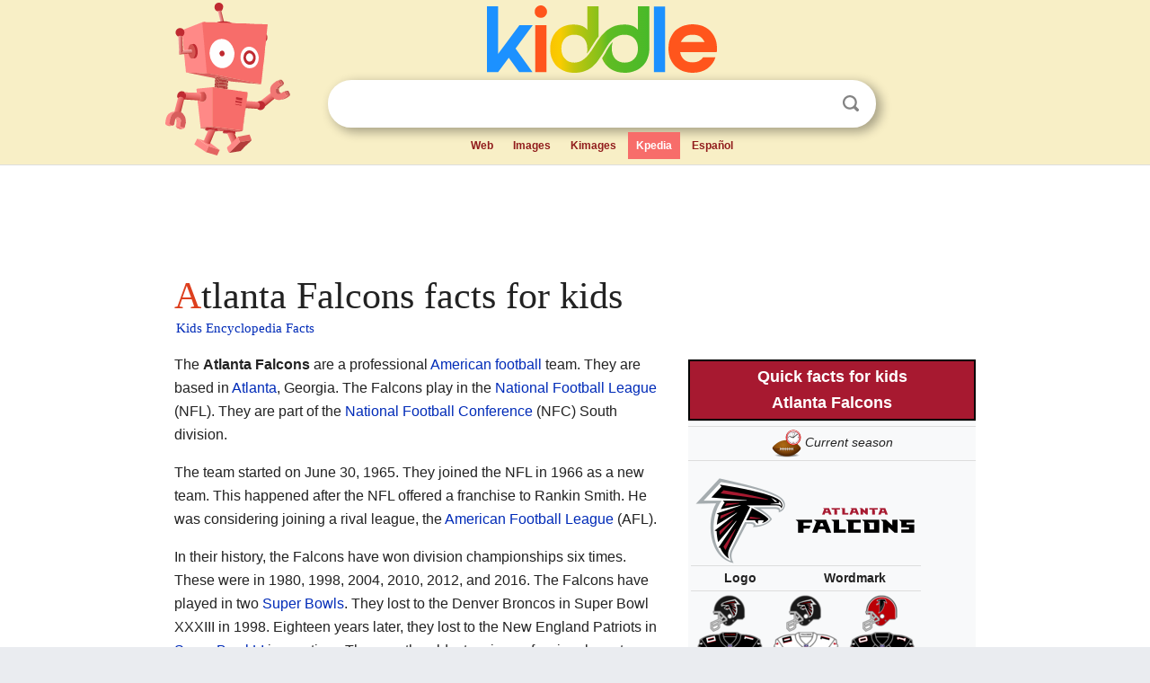

--- FILE ---
content_type: text/html; charset=utf-8
request_url: https://kids.kiddle.co/Atlanta_Falcons
body_size: 13534
content:
<!DOCTYPE html>
<html class="client-nojs" lang="en" dir="ltr">
<head>
<meta name="viewport" content="width=device-width, initial-scale=1.0">
<meta charset="utf-8"/>
<meta name="description" content="Atlanta Falcons facts for kids">
<meta name="og:title" content="Atlanta Falcons facts for kids">
<meta name="og:description" content="Atlanta Falcons facts for kids">
<meta name="thumbnail" content="https://kids.kiddle.co/images/thumb/6/6d/Atlanta_Falcons_Uniforms_2023-Present.png/250px-Atlanta_Falcons_Uniforms_2023-Present.png" />
<meta property="og:image" content="https://kids.kiddle.co/images/thumb/6/6d/Atlanta_Falcons_Uniforms_2023-Present.png/250px-Atlanta_Falcons_Uniforms_2023-Present.png" />
<link rel="shortcut icon" href="/images/wk/favicon-16x16.png">
<link rel="icon" type="image/png" href="/images/wk/favicon-16x16.png" sizes="16x16">
<link rel="apple-touch-icon" sizes="180x180" href="/images/wk/icon-kiddle.png">
<title>Atlanta Falcons Facts for Kids</title>
<link rel="stylesheet" href="/load.php?debug=false&amp;lang=en&amp;modules=skins.minerva.base.reset%2Cstyles%7Cskins.minerva.content.styles%7Cskins.minerva.footerV2.styles%7Cskins.minerva.tablet.styles&amp;only=styles&amp;skin=minerva"/>
<meta name="ResourceLoaderDynamicStyles" content=""/>
<meta name="viewport" content="initial-scale=1.0, user-scalable=yes, minimum-scale=0.25, maximum-scale=5.0, width=device-width"/>
<link rel="canonical" href="https://kids.kiddle.co/Atlanta_Falcons"/>
<meta property="og:url" content="https://kids.kiddle.co/Atlanta_Falcons">
<style> .pre-content h1 {display: block;} .pre-content h1::first-letter {color: #dd3f1e;}  </style>
</head>
<body class="mediawiki ltr sitedir-ltr mw-hide-empty-elt stable skin-minerva action-view feature-footer-v2">

<div id="mw-mf-viewport">
	
	<div id="mw-mf-page-center">
		<div class="header-container" style="background-color: #f8efc6;">
			<div class="header">
<div>

<table style="
    width: 100%;
"><tbody><tr>

<td id="robotcell"><a href="https://www.kiddle.co"><img src="/images/wk/kids-robot.svg" height="170" width="139" alt="kids encyclopedia robot" style="
    height: 170px;
    width: 139px;
    margin-left: 5px;
    margin-right: -10px;
"></a></td>

<td>

  <div class="search_form">
      <form action="https://www.kiddle.co/c.php" id="cse-search-box" method="GET">

<a href="https://www.kiddle.co"><div class="logo-top" style="text-align: center;"><img src="/images/wk/kids_search_engine.svg" border="0" height="75" width="256" alt="Kids search engine"></div></a>

        <table><tbody><tr>

            
          <td id="search_container" class="active">  
            <table>
              <tbody><tr>
              
                <td class="search_field_clear">
                  <input type="text" name="q" id="q"  size="35" spellcheck="false"  autocapitalize="off" autocomplete="off" onfocus="if (this.value == '') { document.getElementById('search_form_input_clear_one').className = 'search_form_input_clear_closed' }
                  			if (this.value != '') { document.getElementById('search_container').className = 'active'; } " onblur="document.getElementById('search_container').className = ''; " onkeydown="document.getElementById('search_form_input_clear_one').className = 'search_form_input_clear_opened';
                  			document.getElementById('search_container').className = 'active';" onkeyup="if (this.value == '') { document.getElementById('search_form_input_clear_one').className = 'search_form_input_clear_closed'
                  	document.getElementById('search_form_input_clear_one').className = 'search_form_input_clear_closed';
                    document.getElementById('search_container').className = 'active'; };">
                </td>
                
                <td class="search_form_input_clear">
                  <button id="search_form_input_clear_one" class="search_form_input_clear_opened" type="button" value="X" onclick="document.getElementById('q').value=''; document.getElementById('q').focus();">Clear</button>
                </td>
                
                <td class="search_button">
                  <button type="submit" value="Search" class="submit s_btn">Search</button>
                </td>              
              
              </tr>
            </tbody></table>  
          </td>
        </tr>
<tr>
<td>

<div class="top_menu" style="text-align: center;">
  <ul>
<li><a href="https://www.kiddle.co">Web</a></li> <li><a href="https://www.kiddle.co/images.php">Images</a></li>  <li><a href="https://www.kiddle.co/kimages.php">Kimages</a></li> <li class="active"><a href="https://kids.kiddle.co">Kpedia</a></li>  <li><a href="https://es.kiddle.co">Español</a></li>
  </ul>
</div>

</td>
</tr>
</tbody></table>
      </form>

      <script type="text/javascript">
          var clearbut = document.getElementById('search_form_input_clear_one');
          var searchfield = document.getElementById('q');
		  var submitbtn = document.getElementById('s_btn');
		  var srcx = document.getElementById('search_container');
		  
          if (searchfield.value != '') { clearbut.className = 'search_form_input_clear_opened'; srcx.className = 'active'; }
		  else if (searchfield.value === '') { clearbut.className = 'search_form_input_clear_closed'; srcx.className = ''; }
      </script>
  </div>
</td>
</tr>
</tbody></table>
</div>
</div>
</div>
		<div id="content" class="mw-body">
			<div class="post-content" style="margin-bottom: -20px;">
<script async src="https://pagead2.googlesyndication.com/pagead/js/adsbygoogle.js?client=ca-pub-2806779683782082"
     crossorigin="anonymous"></script>
<ins class="adsbygoogle" 
     style="display:inline-block;min-width:320px;max-width:890px;width:100%;height:110px"
     data-ad-client="ca-pub-2806779683782082"
     data-ad-slot="2481938001"></ins>
<script>
     (adsbygoogle = window.adsbygoogle || []).push({}); 
</script>

</div><div class="pre-content heading-holder"><h1 id="section_0">Atlanta Falcons facts for kids</h1>  <div style="display: block; font-family: 'Linux Libertine','Georgia','Times',serif; font-size: 15px; line-height: 1.3; margin-top: -7px; padding-left: 2px;"><a href="/">Kids Encyclopedia Facts</a></div></div><div id="bodyContent" class="content"><div id="mw-content-text" lang="en" dir="ltr" class="mw-content-ltr"><table class="infobox" style="width:22em;width:300px">
<tr>
<th colspan="2" style="text-align:center;font-size:125%;font-weight:bold;background: #A71930; color: #FFFFFF; -moz-box-shadow: inset 2px 2px 0 #000000, inset -2px -2px 0 #000000; -webkit-box-shadow: inset 2px 2px 0 #000000, inset -2px -2px 0 #000000; box-shadow: inset 2px 2px 0 #000000, inset -2px -2px 0 #000000;; padding:5px;"><div>Quick facts for kids</div>Atlanta Falcons</th>
</tr>
<tr>
<td colspan="2" style="text-align:center"></td>
</tr>
<tr>
<td colspan="2" style="text-align:center"><img alt="" src="/images/thumb/d/d8/AmericanFootball_current_event.svg/33px-AmericanFootball_current_event.svg.png" width="33" height="33"> <i>Current season</i></td>
</tr>
<tr style="display:none">
<td colspan="2"></td>
</tr>
<tr>
<td colspan="2" style="text-align:center">
<table style="display:table;width:100%;">
<tr>
<td style="vertical-align: middle; text-align:center;">
<div class="center">
<div class="floatnone"><a href="/Image:Atlanta_Falcons_logo.svg" class="image" title="Atlanta Falcons logo"><img alt="Atlanta Falcons logo" src="/images/thumb/c/c5/Atlanta_Falcons_logo.svg/100px-Atlanta_Falcons_logo.svg.png" width="100" height="95"></a></div>
</div>
</td>
<td style="vertical-align: middle; text-align:center;">
<div class="center">
<div class="floatnone"><a href="/Image:Atlanta_Falcons_wordmark.svg" class="image" title="Atlanta Falcons wordmark"><img alt="Atlanta Falcons wordmark" src="/images/thumb/e/ec/Atlanta_Falcons_wordmark.svg/135px-Atlanta_Falcons_wordmark.svg.png" width="135" height="23"></a></div>
</div>
</td>
</tr>
<tr>
<td style="text-align:center;"><b>Logo</b></td>
<td style="text-align:center;"><b>Wordmark</b></td>
</tr>
<tr>
<td colspan="4" style="vertical-align: middle; text-align:center;"><a href="/Image:Atlanta_Falcons_Uniforms_2023-Present.png" class="image"><img alt="Atlanta Falcons Uniforms 2023-Present.png" src="/images/thumb/6/6d/Atlanta_Falcons_Uniforms_2023-Present.png/250px-Atlanta_Falcons_Uniforms_2023-Present.png" width="250" height="237"></a></td>
</tr>
<tr>
<td colspan="4" style="text-align:center;"><b>Uniforms</b></td>
</tr>
</table>
</td>
</tr>
<tr style="background: #000000; color: #FFFFFF; -moz-box-shadow: inset 2px 2px 0 #000000, inset -2px -2px 0 #000000; -webkit-box-shadow: inset 2px 2px 0 #000000, inset -2px -2px 0 #000000; box-shadow: inset 2px 2px 0 #000000, inset -2px -2px 0 #000000;; text-align:center; padding:5px;">
<th colspan="2" style="text-align:center">Basic info</th>
</tr>
<tr>
<th scope="row">Established</th>
<td style="text-align:left;">June 30, 1965<span class="noprint">; 60 years ago</span><span style="display:none"> (<span class="bday dtstart published updated">1965-06-30</span>)</span></td>
</tr>
<tr>
<th scope="row">Stadium</th>
<td style="text-align:left;">Mercedes-Benz Stadium,<br>
<a href="/Atlanta" title="Atlanta">Atlanta, Georgia</a></td>
</tr>
<tr>
<th scope="row">Headquartered</th>
<td style="text-align:left;"><a href="/Flowery_Branch,_Georgia" title="Flowery Branch, Georgia">Flowery Branch, Georgia</a></td>
</tr>
<tr>
<th scope="row">Colors</th>
<td style="text-align:left;">Black, red, silver, white<br>
<span style="background-color:#000000; color:white; border:1px solid #000000; text-align:center;">    </span> <span style="background-color:#A71930; color:white; border:1px solid #000000; text-align:center;">    </span> <span style="background-color:#A5ACAF; color:black; border:1px solid #000000; text-align:center;">    </span> <span style="background-color:#FFFFFF; color:black; border:1px solid #000000; text-align:center;">    </span></td>
</tr>
<tr>
<th scope="row">Mascot</th>
<td style="text-align:left;">Freddie Falcon</td>
</tr>
<tr style="background: #A71930; color: #FFFFFF; -moz-box-shadow: inset 2px 2px 0 #000000, inset -2px -2px 0 #000000; -webkit-box-shadow: inset 2px 2px 0 #000000, inset -2px -2px 0 #000000; box-shadow: inset 2px 2px 0 #000000, inset -2px -2px 0 #000000;; text-align:center; padding:5px;">
<th colspan="2" style="text-align:center">Personnel</th>
</tr>
<tr>
<th scope="row">Owner(s)</th>
<td style="text-align:left;">Arthur Blank</td>
</tr>
<tr>
<th scope="row">CEO</th>
<td style="text-align:left;">Rich McKay</td>
</tr>
<tr>
<th scope="row">President</th>
<td style="text-align:left;">Greg Beadles</td>
</tr>
<tr>
<th scope="row"><span class="nowrap">General manager</span></th>
<td style="text-align:left;"><a href="/Terry_Fontenot" title="Terry Fontenot">Terry Fontenot</a></td>
</tr>
<tr>
<th scope="row">Head coach</th>
<td style="text-align:left;"><a href="/Raheem_Morris" title="Raheem Morris">Raheem Morris</a></td>
</tr>
<tr style="background: #000000; color: #FFFFFF; -moz-box-shadow: inset 2px 2px 0 #000000, inset -2px -2px 0 #000000; -webkit-box-shadow: inset 2px 2px 0 #000000, inset -2px -2px 0 #000000; box-shadow: inset 2px 2px 0 #000000, inset -2px -2px 0 #000000;; text-align:center; padding:5px;">
<th colspan="2" style="text-align:center">Nicknames</th>
</tr>
<tr>
<td colspan="2" style="text-align:center;text-align:left;">
<ul>
<li>The Dirty Birds</li>
<li>Grits Blitz (1977 defense)</li>
</ul>
</td>
</tr>
<tr style="background: #A71930; color: #FFFFFF; -moz-box-shadow: inset 2px 2px 0 #000000, inset -2px -2px 0 #000000; -webkit-box-shadow: inset 2px 2px 0 #000000, inset -2px -2px 0 #000000; box-shadow: inset 2px 2px 0 #000000, inset -2px -2px 0 #000000;; text-align:center; padding:5px;">
<th colspan="2" style="text-align:center">Team history</th>
</tr>
<tr>
<td colspan="2" style="text-align:center;text-align:left;">
<div>
<ul>
<li><b>Atlanta Falcons (1966–present)</b></li>
</ul>
</div>
</td>
</tr>
<tr style="background: #000000; color: #FFFFFF; -moz-box-shadow: inset 2px 2px 0 #000000, inset -2px -2px 0 #000000; -webkit-box-shadow: inset 2px 2px 0 #000000, inset -2px -2px 0 #000000; box-shadow: inset 2px 2px 0 #000000, inset -2px -2px 0 #000000;; text-align:center; padding:5px;">
<th colspan="2" style="text-align:center">Home fields</th>
</tr>
<tr>
<td colspan="2" style="text-align:center;text-align:left;">
<ul>
<li>Atlanta–Fulton County Stadium (1966–1991)</li>
<li><a href="/Georgia_Dome" title="Georgia Dome">Georgia Dome</a> (1992–2016)</li>
<li><b>Mercedes-Benz Stadium (2017–present)</b></li>
</ul>
</td>
</tr>
<tr style="background: #A71930; color: #FFFFFF; -moz-box-shadow: inset 2px 2px 0 #000000, inset -2px -2px 0 #000000; -webkit-box-shadow: inset 2px 2px 0 #000000, inset -2px -2px 0 #000000; box-shadow: inset 2px 2px 0 #000000, inset -2px -2px 0 #000000;; text-align:center; padding:5px;">
<th colspan="2" style="text-align:center">League / conference affiliations</th>
</tr>
<tr>
<td colspan="2" style="text-align:center;text-align:left;"><b><a href="/National_Football_League" title="National Football League">National Football League</a> (1966–present)</b>
<ul>
<li>Eastern Conference (1966)</li>
<li>Western Conference (1967–1969)
<ul>
<li>Coastal Division (1967–1969)</li>
</ul>
</li>
<li><b><a href="/National_Football_Conference" title="National Football Conference">National Football Conference</a> (1970–present)</b>
<ul>
<li>NFC West (1970–2001)</li>
<li><b>NFC South (2002–present)</b></li>
</ul>
</li>
</ul>
</td>
</tr>
<tr style="background: #000000; color: #FFFFFF; -moz-box-shadow: inset 2px 2px 0 #000000, inset -2px -2px 0 #000000; -webkit-box-shadow: inset 2px 2px 0 #000000, inset -2px -2px 0 #000000; box-shadow: inset 2px 2px 0 #000000, inset -2px -2px 0 #000000;; text-align:center; padding:5px;">
<th colspan="2" style="text-align:center">Championships</th>
</tr>
<tr>
<td colspan="2" style="text-align:center;text-align:left;"><b><a href="/History_of_the_NFL_championship" title="History of the NFL championship">League championships</a>: 0</b><br></td>
</tr>
<tr>
<td colspan="2" style="text-align:center;text-align:left;"><b>Conference championships: 2</b>
<ul>
<li><b>NFC:</b> 1998, 2016</li>
</ul>
</td>
</tr>
<tr>
<td colspan="2" style="text-align:center;text-align:left;"><b>Division championships: 6</b>
<ul>
<li><b>NFC West:</b> 1980, 1998</li>
<li><b>NFC South:</b> 2004, 2010, 2012, 2016</li>
</ul>
</td>
</tr>
<tr style="background: #A71930; color: #FFFFFF; -moz-box-shadow: inset 2px 2px 0 #000000, inset -2px -2px 0 #000000; -webkit-box-shadow: inset 2px 2px 0 #000000, inset -2px -2px 0 #000000; box-shadow: inset 2px 2px 0 #000000, inset -2px -2px 0 #000000;; text-align:center; padding:5px;">
<th colspan="2" style="text-align:center">Playoff appearances (14)</th>
</tr>
<tr>
<td colspan="2" style="text-align:center;text-align:left;">
<ul>
<li><b>NFL:</b> 1978, 1980, 1982, 1991, 1995, 1998, 2002, 2004, 2008, 2010, 2011, 2012, 2016, 2017</li>
</ul>
</td>
</tr>
<tr style="background: #000000; color: #FFFFFF; -moz-box-shadow: inset 2px 2px 0 #000000, inset -2px -2px 0 #000000; -webkit-box-shadow: inset 2px 2px 0 #000000, inset -2px -2px 0 #000000; box-shadow: inset 2px 2px 0 #000000, inset -2px -2px 0 #000000;; text-align:center; padding:5px;">
<th colspan="2" style="text-align:center">Owner(s)</th>
</tr>
<tr>
<td colspan="2" style="text-align:center;text-align:left;">
<ul>
<li>Rankin M. Smith Sr. (1965–1989)</li>
<li>Taylor Smith (1989–2002)</li>
<li><b>Arthur Blank (2002–present)</b></li>
</ul>
</td>
</tr>
</table>
<p>The <b>Atlanta Falcons</b> are a professional <a href="/American_football" title="American football">American football</a> team. They are based in <a href="/Atlanta" title="Atlanta">Atlanta</a>, Georgia. The Falcons play in the <a href="/National_Football_League" title="National Football League">National Football League</a> (NFL). They are part of the <a href="/National_Football_Conference" title="National Football Conference">National Football Conference</a> (NFC) South division.</p>
<p>The team started on June 30, 1965. They joined the NFL in 1966 as a new team. This happened after the NFL offered a franchise to Rankin Smith. He was considering joining a rival league, the <a href="/American_Football_Conference" title="American Football Conference">American Football League</a> (AFL).</p>
<p>In their history, the Falcons have won division championships six times. These were in 1980, 1998, 2004, 2010, 2012, and 2016. The Falcons have played in two <a href="/Super_Bowl" title="Super Bowl">Super Bowls</a>. They lost to the Denver Broncos in Super Bowl XXXIII in 1998. Eighteen years later, they lost to the New England Patriots in <a href="/Super_Bowl_LI" title="Super Bowl LI">Super Bowl LI</a> in overtime. They are the oldest major professional sports team in America without a championship win.</p>
<p>The Falcons play their home games at Mercedes-Benz Stadium. This stadium opened for the 2017 season. The team's main offices and practice fields are in <a href="/Flowery_Branch,_Georgia" title="Flowery Branch, Georgia">Flowery Branch</a>. This area is northeast of Atlanta.</p>
<p></p>
<div id="toc" class="toc">
<div id="toctitle">
<h2>Contents</h2>
</div>
<ul>
<li class="toclevel-1 tocsection-1"><a href="#Team_History"><span class="toctext">Team History</span></a>
<ul>
<li class="toclevel-2 tocsection-2"><a href="#How_the_Falcons_Started_.281960s.29"><span class="toctext">How the Falcons Started (1960s)</span></a></li>
<li class="toclevel-2 tocsection-3"><a href="#Early_Years_and_First_Playoff_Wins_.281966.E2.80.932001.29"><span class="toctext">Early Years and First Playoff Wins (1966–2001)</span></a>
<ul>
<li class="toclevel-3 tocsection-4"><a href="#The_Dan_Reeves_Era_.281997.E2.80.932003.29"><span class="toctext">The Dan Reeves Era (1997–2003)</span></a></li>
</ul>
</li>
<li class="toclevel-2 tocsection-5"><a href="#The_Arthur_Blank_Era_.282002.E2.80.93present.29"><span class="toctext">The Arthur Blank Era (2002–present)</span></a>
<ul>
<li class="toclevel-3 tocsection-6"><a href="#Jim_Mora_and_Bobby_Petrino_.282004.E2.80.932007.29"><span class="toctext">Jim Mora and Bobby Petrino (2004–2007)</span></a></li>
<li class="toclevel-3 tocsection-7"><a href="#Mike_Smith_Years_.282008.E2.80.932014.29"><span class="toctext">Mike Smith Years (2008–2014)</span></a></li>
<li class="toclevel-3 tocsection-8"><a href="#Dan_Quinn_Years_.282015.E2.80.932020.29"><span class="toctext">Dan Quinn Years (2015–2020)</span></a></li>
<li class="toclevel-3 tocsection-9"><a href="#Arthur_Smith_Years_.282021.E2.80.932024.29"><span class="toctext">Arthur Smith Years (2021–2024)</span></a></li>
<li class="toclevel-3 tocsection-10"><a href="#Raheem_Morris_Years_.282024.E2.80.93present.29"><span class="toctext">Raheem Morris Years (2024–present)</span></a></li>
</ul>
</li>
</ul>
</li>
<li class="toclevel-1 tocsection-11"><a href="#Stadiums"><span class="toctext">Stadiums</span></a></li>
<li class="toclevel-1 tocsection-12"><a href="#Logo_and_Uniforms"><span class="toctext">Logo and Uniforms</span></a></li>
<li class="toclevel-1 tocsection-13"><a href="#Team_Rivalries"><span class="toctext">Team Rivalries</span></a>
<ul>
<li class="toclevel-2 tocsection-14"><a href="#Divisional_Rivals"><span class="toctext">Divisional Rivals</span></a>
<ul>
<li class="toclevel-3 tocsection-15"><a href="#New_Orleans_Saints"><span class="toctext">New Orleans Saints</span></a></li>
<li class="toclevel-3 tocsection-16"><a href="#Carolina_Panthers"><span class="toctext">Carolina Panthers</span></a></li>
<li class="toclevel-3 tocsection-17"><a href="#Tampa_Bay_Buccaneers"><span class="toctext">Tampa Bay Buccaneers</span></a></li>
</ul>
</li>
<li class="toclevel-2 tocsection-18"><a href="#Conference_Rivals"><span class="toctext">Conference Rivals</span></a>
<ul>
<li class="toclevel-3 tocsection-19"><a href="#Philadelphia_Eagles"><span class="toctext">Philadelphia Eagles</span></a></li>
<li class="toclevel-3 tocsection-20"><a href="#Green_Bay_Packers"><span class="toctext">Green Bay Packers</span></a></li>
</ul>
</li>
</ul>
</li>
<li class="toclevel-1 tocsection-21"><a href="#Team_Statistics"><span class="toctext">Team Statistics</span></a>
<ul>
<li class="toclevel-2 tocsection-22"><a href="#Single_Game_Records"><span class="toctext">Single Game Records</span></a></li>
<li class="toclevel-2 tocsection-23"><a href="#Single_Season_Records"><span class="toctext">Single Season Records</span></a></li>
<li class="toclevel-2 tocsection-24"><a href="#Career_Records"><span class="toctext">Career Records</span></a></li>
</ul>
</li>
<li class="toclevel-1 tocsection-25"><a href="#Players"><span class="toctext">Players</span></a>
<ul>
<li class="toclevel-2 tocsection-26"><a href="#Pro_Football_Hall_of_Famers"><span class="toctext">Pro Football Hall of Famers</span></a></li>
<li class="toclevel-2 tocsection-27"><a href="#Ring_of_Honor"><span class="toctext">Ring of Honor</span></a></li>
</ul>
</li>
<li class="toclevel-1 tocsection-28"><a href="#Coaching_Staff"><span class="toctext">Coaching Staff</span></a>
<ul>
<li class="toclevel-2 tocsection-29"><a href="#Head_Coaches"><span class="toctext">Head Coaches</span></a></li>
</ul>
</li>
<li class="toclevel-1 tocsection-30"><a href="#Radio_and_Television"><span class="toctext">Radio and Television</span></a></li>
<li class="toclevel-1 tocsection-31"><a href="#See_also"><span class="toctext">See also</span></a></li>
</ul>
</div>
<p></p>
<h2><span class="mw-headline" id="Team_History">Team History</span></h2>
<h3><span class="mw-headline" id="How_the_Falcons_Started_.281960s.29">How the Falcons Started (1960s)</span></h3>
<p>Professional football first came to Atlanta with exhibition games in 1962. After the Atlanta–Fulton County Stadium was built in 1965, Atlanta wanted a professional team. Both the AFL and NFL were interested in having a team there.</p><div class="thumb tleft"><div class="thumbinner" style="width:302px;">
<script async src="https://pagead2.googlesyndication.com/pagead/js/adsbygoogle.js?client=ca-pub-2806779683782082"
     crossorigin="anonymous"></script>
<ins class="adsbygoogle" 
     style="display:inline-block;width:300px;height:250px"
     data-ad-client="ca-pub-2806779683782082"
     data-ad-slot="4319964985">
</ins>
<script>
     (adsbygoogle = window.adsbygoogle || []).push({}); 
</script>
</div></div>
<p>NFL Commissioner <a href="/Pete_Rozelle" title="Pete Rozelle">Pete Rozelle</a> worked quickly to get Atlanta for the NFL. He made the city choose between the two leagues. On June 30, 1965, the city chose Rankin Smith and the NFL. The Atlanta Falcons became the 15th NFL team.</p>
<p>Rankin Smith Sr. paid $8.5 million for the team. This was the highest price for an NFL franchise at that time. The Falcons got the first pick in the 1966 NFL draft. They chose <a href="/Linebacker" title="Linebacker">linebacker</a> Tommy Nobis from the <a href="/University_of_Texas_at_Austin" title="University of Texas at Austin">University of Texas</a>. He was the first-ever Falcon.</p>
<p>The team got its nickname, "Falcons," on August 29, 1965. A school teacher named Julia Elliott suggested it. She wrote that the falcon is "proud and dignified, with great courage and fight."</p>
<h3><span class="mw-headline" id="Early_Years_and_First_Playoff_Wins_.281966.E2.80.932001.29">Early Years and First Playoff Wins (1966–2001)</span></h3>
<p>The Falcons' first season was in 1966. They lost their first nine games. Their first win was against the New York Giants on November 20, 1966. The team struggled for many years. They had only two winning seasons in their first 12 years.</p>
<div class="thumb tright">
<div class="thumbinner" style="width:273px;"><a href="/Image:1987_Atlanta_Falcons_Pocket_Schedule.jpg" class="image"><img alt="1987 Atlanta Falcons Pocket Schedule" src="/images/4/4d/1987_Atlanta_Falcons_Pocket_Schedule.jpg" width="271" height="319" class="thumbimage"></a>
<div class="thumbcaption">
<div class="magnify"><a href="/Image:1987_Atlanta_Falcons_Pocket_Schedule.jpg" class="internal" title="Enlarge"></a></div>
The Falcons' defense taking on Denver Broncos quarterback <a href="/John_Elway" title="John Elway">John Elway</a> during a 1985 game.</div>
</div>
</div>
<p>In the 1978 season, the Falcons made the playoffs for the first time. They won their Wild Card game against the Eagles. In 1980, the Falcons had their best record yet, 12–4. They won their first NFC West division title. However, they lost in the playoffs to the Dallas Cowboys.</p>
<p>In the 1989 NFL draft, the Falcons picked <a href="/Cornerback" title="Cornerback">cornerback</a> <a href="/Deion_Sanders" title="Deion Sanders">Deion Sanders</a>. He was a very exciting player. He was known as "Neon Deion" or "Prime Time." He helped bring a lot of attention to the team. Sanders also played major league baseball at the same time.</p>
<div class="thumb tright">
<div class="thumbinner" style="width:302px;"><a href="/Image:Atlanta_Falcons_at_Los_Angeles_Rams_1991-12-08_-_01_(Atlanta_Falcons_crop).jpg" class="image"><img alt="Atlanta Falcons at Los Angeles Rams 1991-12-08 - 01 (Atlanta Falcons crop)" src="/images/thumb/8/85/Atlanta_Falcons_at_Los_Angeles_Rams_1991-12-08_-_01_%28Atlanta_Falcons_crop%29.jpg/300px-Atlanta_Falcons_at_Los_Angeles_Rams_1991-12-08_-_01_%28Atlanta_Falcons_crop%29.jpg" width="300" height="208" class="thumbimage"></a>
<div class="thumbcaption">
<div class="magnify"><a href="/Image:Atlanta_Falcons_at_Los_Angeles_Rams_1991-12-08_-_01_(Atlanta_Falcons_crop).jpg" class="internal" title="Enlarge"></a></div>
The Falcons playing against the <a href="/Los_Angeles_Rams" title="Los Angeles Rams">Los Angeles Rams</a> during a 1991 away game.</div>
</div>
</div>
<p>In 1991, the Falcons made the playoffs again. They beat the New Orleans Saints but lost to the Washington Redskins. The Falcons also drafted quarterback <a href="/Brett_Favre" title="Brett Favre">Brett Favre</a> in 1991. He was traded to the Green Bay Packers the next year.</p>
<p>In 1992, the Falcons moved into a new stadium, the <a href="/Georgia_Dome" title="Georgia Dome">Georgia Dome</a>. They played there until 2016.</p>
<h4><span class="mw-headline" id="The_Dan_Reeves_Era_.281997.E2.80.932003.29">The Dan Reeves Era (1997–2003)</span></h4>
<p>In 1998, under coach <a href="/Dan_Reeves" title="Dan Reeves">Dan Reeves</a>, the Falcons had their best season. With quarterback Chris Chandler and running back Jamal Anderson, they were called the "Dirty Birds." They finished with a great 14–2 record. They won the NFC West division.</p>
<p>On January 17, 1999, the Falcons beat the <a href="/Minnesota_Vikings" title="Minnesota Vikings">Minnesota Vikings</a> in an exciting overtime game. This sent them to their first-ever Super Bowl. However, they lost Super Bowl XXXIII to the <a href="/Denver_Broncos" title="Denver Broncos">Denver Broncos</a>.</p>
<p>The next season, Jamal Anderson got a serious knee injury. The team struggled, finishing 5–11. In 2001, the Falcons traded for the first overall draft pick. They used it to select quarterback <a href="/Michael_Vick" title="Michael Vick">Michael Vick</a>.</p>
<h3><span class="mw-headline" id="The_Arthur_Blank_Era_.282002.E2.80.93present.29">The Arthur Blank Era (2002–present)</span></h3>
<p>In 2002, <a href="/Home_Depot" title="Home Depot">Home Depot</a> co-founder Arthur M. Blank bought the team. The Falcons returned to the playoffs in 2002. It was Michael Vick's first year as the starting quarterback. They beat the <a href="/Green_Bay_Packers" title="Green Bay Packers">Green Bay Packers</a> in the Wild Card Round. This was the Packers' first home playoff loss ever. The Falcons then lost to the <a href="/Philadelphia_Eagles" title="Philadelphia Eagles">Philadelphia Eagles</a>.</p>
<p>In 2003, Michael Vick broke his leg and missed most of the season. Coach Dan Reeves was fired. The team finished with a 5–11 record.</p>
<h4><span class="mw-headline" id="Jim_Mora_and_Bobby_Petrino_.282004.E2.80.932007.29">Jim Mora and Bobby Petrino (2004–2007)</span></h4>
<p>In 2004, Jim L. Mora became the new head coach. Michael Vick returned for the full season. The Falcons went 11–5 and won their division. They beat the St. Louis Rams in the playoffs. They then lost to the Eagles in the NFC Championship Game.</p>
<p>In 2006, Michael Vick became the first quarterback to rush for over 1,000 yards in a season. After a 7–9 season, coach Jim Mora was dismissed.</p>
<p>Bobby Petrino became the coach in 2007. Before the season, Michael Vick was suspended by the NFL and later left the team. The Falcons had to start <a href="/Joey_Harrington" title="Joey Harrington">Joey Harrington</a> at quarterback. Petrino resigned during the season to coach at a college. The team finished with a 4–12 record.</p>
<h4><span class="mw-headline" id="Mike_Smith_Years_.282008.E2.80.932014.29">Mike Smith Years (2008–2014)</span></h4>
<p>After a tough 2007 season, the Falcons made big changes. They hired Thomas Dimitroff as General Manager and Mike Smith as head coach. They also drafted quarterback <a href="/Matt_Ryan_(American_football)" title="Matt Ryan (American football)">Matt Ryan</a> third overall in the 2008 NFL draft.</p>
<p>The Falcons had a great 2008 season, finishing 11–5. They made the playoffs as a wild card team. Matt Ryan was named Offensive Rookie of the Year. Mike Smith was named NFL Coach of the Year.</p>
<p>In 2010, the Falcons had a 13–3 record. They won their division and were the top seed in the NFC playoffs. However, they lost to the <a href="/Green_Bay_Packers" title="Green Bay Packers">Green Bay Packers</a> in the Divisional Playoffs.</p>
<p>In 2011, the Falcons traded up in the draft to pick wide receiver <a href="/Julio_Jones" title="Julio Jones">Julio Jones</a>. He became a star player. The team finished 10–6 but lost in the Wild Card game to the <a href="/New_York_Giants" title="New York Giants">New York Giants</a>.</p>
<p>In 2012, the Falcons started 8–0. They finished the season 13–3 and were the top seed in the NFC playoffs again. They won their first playoff game against the <a href="/Seattle_Seahawks" title="Seattle Seahawks">Seattle Seahawks</a>. This was the only playoff win during the Mike Smith era. They then played the <a href="/San_Francisco_49ers" title="San Francisco 49ers">San Francisco 49ers</a> for a spot in the Super Bowl. The Falcons led at halftime but lost a close game 28–24.</p>
<p>The Falcons struggled in 2013 and 2014, finishing with losing records. Mike Smith was fired after the 2014 season.</p>
<h4><span class="mw-headline" id="Dan_Quinn_Years_.282015.E2.80.932020.29">Dan Quinn Years (2015–2020)</span></h4>
<div class="thumb tright">
<div class="thumbinner" style="width:302px;"><a href="/Image:Dan_Quinn_2015_intro_press_conference.jpg" class="image"><img alt="Dan Quinn 2015 intro press conference" src="/images/thumb/2/22/Dan_Quinn_2015_intro_press_conference.jpg/300px-Dan_Quinn_2015_intro_press_conference.jpg" width="300" height="175" class="thumbimage"></a>
<div class="thumbcaption">
<div class="magnify"><a href="/Image:Dan_Quinn_2015_intro_press_conference.jpg" class="internal" title="Enlarge"></a></div>
Dan Quinn</div>
</div>
</div>
<p>In 2015, Dan Quinn became the new head coach. The team started 5–0 but finished 8–8.</p>
<p>The 2016 season was the Falcons' last in the Georgia Dome. They had a strong season, finishing 11–5 and winning their division. Matt Ryan threw for 503 yards in one game, and Julio Jones had 300 receiving yards in another.</p>
<p>In the playoffs, Atlanta beat the <a href="/Seattle_Seahawks" title="Seattle Seahawks">Seattle Seahawks</a> and the <a href="/Green_Bay_Packers" title="Green Bay Packers">Green Bay Packers</a>. This sent them to <a href="/Super_Bowl_LI" title="Super Bowl LI">Super Bowl LI</a>. They led the <a href="/New_England_Patriots" title="New England Patriots">New England Patriots</a> 28–3 in the third quarter. However, the Patriots made a huge comeback and won 34–28 in overtime. This was the largest comeback in Super Bowl history.</p>
<p>The Falcons moved into the new Mercedes-Benz Stadium in 2017. They made the playoffs again with a 10–6 record. They beat the <a href="/Los_Angeles_Rams" title="Los Angeles Rams">Los Angeles Rams</a> but lost to the <a href="/Philadelphia_Eagles" title="Philadelphia Eagles">Philadelphia Eagles</a> in the Divisional Playoff. The 2018 and 2019 seasons saw the Falcons miss the playoffs.</p>
<p>In 2020, after starting 0–5, Dan Quinn and General Manager Thomas Dimitroff were fired. <a href="/Raheem_Morris" title="Raheem Morris">Raheem Morris</a> took over as interim coach. The team finished 4–12.</p>
<h4><span class="mw-headline" id="Arthur_Smith_Years_.282021.E2.80.932024.29">Arthur Smith Years (2021–2024)</span></h4>
<p>On January 15, 2021, Arthur Smith became the 18th head coach. The team also hired <a href="/Terry_Fontenot" title="Terry Fontenot">Terry Fontenot</a> as general manager. They drafted tight end Kyle Pitts and traded longtime star receiver Julio Jones. The Falcons finished 7–10 in 2021.</p>
<p>In March 2022, the Falcons traded longtime star quarterback Matt Ryan. The team finished 7–10 again in 2022.</p>
<p>In 2023, the Falcons drafted running back <a href="/Bijan_Robinson" title="Bijan Robinson">Bijan Robinson</a>. They also added key defensive players like Jessie Bates and <a href="/Calais_Campbell" title="Calais Campbell">Calais Campbell</a>. Despite high hopes, the team finished 7–10 for the third year in a row. Arthur Smith was fired after the season.</p>
<h4><span class="mw-headline" id="Raheem_Morris_Years_.282024.E2.80.93present.29">Raheem Morris Years (2024–present)</span></h4>
<p>On January 25, 2024, <a href="/Raheem_Morris" title="Raheem Morris">Raheem Morris</a> returned to the Falcons as the 19th head coach. In the 2024 season, the team finished with an 8–9 record.</p>
<h2><span class="mw-headline" id="Stadiums">Stadiums</span></h2>
<p>The Falcons have played in three stadiums. Their first home was the Atlanta–Fulton County Stadium. They shared it with the <a href="/Atlanta_Braves" title="Atlanta Braves">Atlanta Braves</a> baseball team until 1991.</p>
<p>In 1992, the <a href="/Georgia_Dome" title="Georgia Dome">Georgia Dome</a> was built. The Falcons played there until the 2016 season. The Georgia Dome was also used for many college football games.</p>
<p>The team's current home is the Mercedes-Benz Stadium. It opened in 2017. Team owner Arthur Blank helped fund the new stadium. It has a retractable roof. It is also home to the <a href="/Atlanta_United_FC" title="Atlanta United FC">Atlanta United FC</a> soccer team.</p>
<h2><span class="mw-headline" id="Logo_and_Uniforms">Logo and Uniforms</span></h2>
<p>The Atlanta Falcons' colors are black, red, silver, and white. When the team started in 1966, their helmets were red with a black falcon logo. The colors were chosen to represent two rival college teams in Georgia: <a href="/Georgia_Tech" title="Georgia Tech">Georgia Tech Yellow Jackets</a> (white and gold) and the <a href="/University_of_Georgia" title="University of Georgia">Georgia Bulldogs</a> (red and black).</p>
<p>Over the years, the uniforms changed. In 1990, they switched to black helmets. In 2003, both the logo and uniforms were redesigned. The new logo showed a more powerful falcon. It also looked like the letter "F." The uniforms featured red and silver accents.</p>
<p>In 2004, the red jerseys became the main home jerseys. The black ones became alternate jerseys. The Falcons also wore all-black uniforms for some games.</p>
<p>In 2016, the Falcons introduced an all-red "Color Rush" uniform. They also brought back a mixed throwback uniform that looked like their 1960s style. In 2022, the team brought back the original red helmets to go with their throwback uniforms.</p>
<p>In 2020, the Falcons changed their uniforms again. Black became the main home uniform color. The new uniforms feature "ATL" (for Atlanta) on the front. They also have red side stripes. The helmets are now matte black with a larger falcon logo.</p>
<h2><span class="mw-headline" id="Team_Rivalries">Team Rivalries</span></h2>
<h3><span class="mw-headline" id="Divisional_Rivals">Divisional Rivals</span></h3>
<h4><span class="mw-headline" id="New_Orleans_Saints">New Orleans Saints</span></h4>
<p>The Falcons have a strong rivalry with the <a href="/New_Orleans_Saints" title="New Orleans Saints">New Orleans Saints</a>. They have been in the same division for a long time. This rivalry is important because both teams were the only NFL teams in the Deep South for many years. The series between the two teams is currently tied at 55–55.</p>
<h4><span class="mw-headline" id="Carolina_Panthers">Carolina Panthers</span></h4>
<p>The Falcons also have a rivalry with the <a href="/Carolina_Panthers" title="Carolina Panthers">Carolina Panthers</a>. Both teams were in the NFC West division before 2002. They often compete for the lead in the NFC South. This rivalry is sometimes called the "I-85 Rivalry." This is because Atlanta and Charlotte are only four hours apart on <a href="/Interstate_85" title="Interstate 85">Interstate 85</a>. The Falcons lead this series 36–22.</p>
<h4><span class="mw-headline" id="Tampa_Bay_Buccaneers">Tampa Bay Buccaneers</span></h4>
<p>The Falcons have a less intense rivalry with the <a href="/Tampa_Bay_Buccaneers" title="Tampa Bay Buccaneers">Tampa Bay Buccaneers</a>. This rivalry grew after the NFL changed its divisions in 2002. The two teams have competed for staff and players.</p>
<h3><span class="mw-headline" id="Conference_Rivals">Conference Rivals</span></h3>
<h4><span class="mw-headline" id="Philadelphia_Eagles">Philadelphia Eagles</span></h4>
<p>The <a href="/Philadelphia_Eagles" title="Philadelphia Eagles">Philadelphia Eagles</a> lead the series against the Falcons 21–15–1. They also lead 3–1 in playoff games. This rivalry became more intense in the 2000s. This was due to the exciting play of quarterbacks <a href="/Donovan_McNabb" title="Donovan McNabb">Donovan McNabb</a> for the Eagles and <a href="/Michael_Vick" title="Michael Vick">Michael Vick</a> for the Falcons.</p>
<h4><span class="mw-headline" id="Green_Bay_Packers">Green Bay Packers</span></h4>
<p>The Falcons also have a playoff rivalry with the <a href="/Green_Bay_Packers" title="Green Bay Packers">Green Bay Packers</a>. This connection started when Atlanta traded future Hall of Fame quarterback <a href="/Brett_Favre" title="Brett Favre">Brett Favre</a> to Green Bay in 1992. The teams have met four times in the playoffs. The Packers lead the all-time series 19–16. The playoff series is tied 2–2.</p>
<h2><span class="mw-headline" id="Team_Statistics">Team Statistics</span></h2>
<h3><span class="mw-headline" id="Single_Game_Records">Single Game Records</span></h3>
<ul>
<li><b>Most Rushing Yards</b>: Michael Turner, 220 yards (September 7, 2008)</li>
<li><b>Most Passing Yards</b>: Kirk Cousins, 509 yards (October 3, 2024)</li>
<li><b>Most Passing Touchdowns</b>: <a href="/Wade_Wilson_(American_football)" title="Wade Wilson (American football)">Wade Wilson</a>, 5 (December 13, 1992) and <a href="/Matt_Ryan_(American_football)" title="Matt Ryan (American football)">Matt Ryan</a>, 5 (September 23, 2018)</li>
<li><b>Most Receptions</b>: William Andrews, 15 (September 15, 1981)</li>
<li><b>Most Receiving Yards</b>: <a href="/Julio_Jones" title="Julio Jones">Julio Jones</a>, 300 yards (October 2, 2016)</li>
<li><b>Most Sacks</b>: Adrian Clayborn, 6 (November 13, 2017)</li>
<li><b>Most Field Goals</b>: Norm Johnson, 6 (November 13, 1994)</li>
</ul>
<h3><span class="mw-headline" id="Single_Season_Records">Single Season Records</span></h3>
<ul>
<li><b>Most Passing Yards</b>: 4,944 by <a href="/Matt_Ryan_(American_football)" title="Matt Ryan (American football)">Matt Ryan</a> (2016)</li>
<li><b>Most Passing Touchdowns</b>: 38 by <a href="/Matt_Ryan_(American_football)" title="Matt Ryan (American football)">Matt Ryan</a> (2016)</li>
<li><b>Most Rushing Yards</b>: 1,846 by Jamal Anderson (1998)</li>
<li><b>Most Rushing Touchdowns</b>: 17 by Michael Turner (2008)</li>
<li><b>Most Receiving Catches</b>: 136 by <a href="/Julio_Jones" title="Julio Jones">Julio Jones</a> (2015)</li>
<li><b>Most Receiving Yards</b>: 1,871 by <a href="/Julio_Jones" title="Julio Jones">Julio Jones</a> (2015)</li>
<li><b>Most Receiving Touchdowns</b>: 15 by <a href="/Andre_Rison" title="Andre Rison">Andre Rison</a> (1993)</li>
<li><b>Most Sacks</b>: 16.5 by John Abraham (2008)</li>
<li><b>Most Points</b>: 158 by Matt Bryant (2016)</li>
</ul>
<h3><span class="mw-headline" id="Career_Records">Career Records</span></h3>
<ul>
<li><b>Most Passing Yards</b>: 51,186 by <a href="/Matt_Ryan_(American_football)" title="Matt Ryan (American football)">Matt Ryan</a> (2008–2021)</li>
<li><b>Most Passing Touchdowns</b>: 321 by Matt Ryan (2008–2021)</li>
<li><b>Most Rushing Yards</b>: 6,631 by Gerald Riggs (1982–1988)</li>
<li><b>Most Rushing Yards by a QB</b>: 3,859 by <a href="/Michael_Vick" title="Michael Vick">Michael Vick</a> (2001–2006)</li>
<li><b>Most Rushing Touchdowns</b>: 60 by Michael Turner (2008–2012)</li>
<li><b>Most Receiving Yards</b>: 12,125 by <a href="/Julio_Jones" title="Julio Jones">Julio Jones</a> (2011–2020)</li>
<li><b>Most Receiving Touchdowns</b>: 63 by <a href="/Roddy_White" title="Roddy White">Roddy White</a> (2005–2015)</li>
<li><b>Most Sacks</b>: 68.5 by John Abraham (2006–2012)</li>
<li><b>Most Field Goals Made</b>: 224 by Matt Bryant (2009–2019)</li>
<li><b>Most Points</b>: 1,163 by Matt Bryant (2009–2019)</li>
</ul>
<h2><span class="mw-headline" id="Players">Players</span></h2>
<h3><span class="mw-headline" id="Pro_Football_Hall_of_Famers">Pro Football Hall of Famers</span></h3>
<p>These players who spent time with the Falcons are in the Pro Football Hall of Fame:</p>
<table class="wikitable" style="text-align:center">
<tr>
<th colspan="5" style="background: #bd0d18; color:white;border:2px solid  #000000;;">Atlanta Falcons Hall of Famers</th>
</tr>
<tr>
<th colspan="5" style="background: black; color:white;;">Players</th>
</tr>
<tr>
<th style="width:40px;">No.</th>
<th style="width:150px;">Name</th>
<th style="width:80px;">Position</th>
<th style="width:100px;">Tenure</th>
<th style="width:100px;">Year inducted</th>
</tr>
<tr>
<td><b>8</b></td>
<td><a href="/Tommy_McDonald_(American_football)" title="Tommy McDonald (American football)">Tommy McDonald</a></td>
<td><a href="/Wide_receiver" title="Wide receiver">WR</a></td>
<td>1967</td>
<td>1998</td>
</tr>
<tr>
<td><b>29</b></td>
<td><a href="/Eric_Dickerson" title="Eric Dickerson">Eric Dickerson</a></td>
<td><a href="/Running_back" title="Running back">RB</a></td>
<td>1993</td>
<td>1999</td>
</tr>
<tr>
<td><b>21</b></td>
<td><a href="/Deion_Sanders" title="Deion Sanders">Deion Sanders</a></td>
<td><a href="/Cornerback" title="Cornerback">CB</a></td>
<td>1989–1993</td>
<td>2011</td>
</tr>
<tr>
<td><b>56</b></td>
<td><a href="/Chris_Doleman" title="Chris Doleman">Chris Doleman</a></td>
<td>DE</td>
<td>1994–1995</td>
<td>2012</td>
</tr>
<tr>
<td><b>87</b></td>
<td>Claude Humphrey</td>
<td>DE</td>
<td>1968–1978</td>
<td>2014</td>
</tr>
<tr>
<td><b>4</b></td>
<td><a href="/Brett_Favre" title="Brett Favre">Brett Favre</a></td>
<td><a href="/Quarterback" title="Quarterback">QB</a></td>
<td>1991</td>
<td>2016</td>
</tr>
<tr>
<td><b>5</b></td>
<td>Morten Andersen</td>
<td><a href="/Kicker" title="Kicker">K</a></td>
<td>1995–2000<br>
2006–2007</td>
<td>2017</td>
</tr>
<tr>
<td><b>88</b></td>
<td>Tony Gonzalez</td>
<td><a href="/Tight_end" title="Tight end">TE</a></td>
<td>2009–2013</td>
<td>2019</td>
</tr>
<tr>
<td><b>93</b></td>
<td>Dwight Freeney</td>
<td>DE</td>
<td>2016</td>
<td>2024</td>
</tr>
<tr>
<td><b>17</b></td>
<td><a href="/Devin_Hester" title="Devin Hester">Devin Hester</a></td>
<td>KR/<a href="/Wide_receiver" title="Wide receiver">WR</a></td>
<td>2014–2015</td>
<td>2024</td>
</tr>
<tr>
<th colspan="5" style="background: black; color:white;;">Coaches &amp; Contributors</th>
</tr>
<tr>
<th style="width:130px;" colspan="2">Name</th>
<th style="width:210px;">Position(s)</th>
<th style="width:160px;">Tenure</th>
<th style="width:50px;">Inducted</th>
</tr>
<tr>
<td colspan="2"><a href="/Bobby_Beathard" title="Bobby Beathard">Bobby Beathard</a></td>
<td>Scout</td>
<td>1968–1971</td>
<td>2018</td>
</tr>
</table>
<p>Claude Humphrey is the only player in the Hall of Fame who played most of his career with the Falcons.</p>
<h3><span class="mw-headline" id="Ring_of_Honor">Ring of Honor</span></h3>
<p>The Atlanta Falcons Ring of Honor celebrates important people in the team's history.</p>
<table class="wikitable" style="text-align:center">
<tr>
<td colspan="5" style="background: #bd0d18; color:white;border:2px solid  #000000;;"><b>Atlanta Falcons Ring of Honor</b></td>
</tr>
<tr>
<th style="width:40px; background: black; color:white;;">No.</th>
<th style="width:150px; background: black; color:white;;">Player</th>
<th style="width:80px; background: black; color:white;;">Position</th>
<th style="width:120px; background: black; color:white;;">Tenure</th>
<th style="width:100px; background: black; color:white;;">Inducted</th>
</tr>
<tr>
<td>—</td>
<td>Arthur M. Blank</td>
<td>Owner</td>
<td>2002–present</td>
<td>2024</td>
</tr>
<tr>
<td><b>2</b></td>
<td><a href="/Matt_Ryan_(American_football)" title="Matt Ryan (American football)">Matt Ryan</a></td>
<td><a href="/Quarterback" title="Quarterback">QB</a></td>
<td>2008–2021</td>
<td>2024</td>
</tr>
<tr>
<td><b>10</b></td>
<td>Steve Bartkowski</td>
<td><a href="/Quarterback" title="Quarterback">QB</a></td>
<td>1975–1985</td>
<td>2004</td>
</tr>
<tr>
<td><b>21</b></td>
<td><a href="/Deion_Sanders" title="Deion Sanders">Deion Sanders</a></td>
<td><a href="/Cornerback" title="Cornerback">CB</a></td>
<td>1989–1993</td>
<td>2010</td>
</tr>
<tr>
<td><b>28</b></td>
<td>Warrick Dunn</td>
<td><a href="/Running_back" title="Running back">RB</a></td>
<td>2002–2007</td>
<td>2017</td>
</tr>
<tr>
<td><b>31</b></td>
<td>William Andrews</td>
<td><a href="/Running_back" title="Running back">RB</a></td>
<td>1979–1983, 1986</td>
<td>2004</td>
</tr>
<tr>
<td><b>42</b></td>
<td>Gerald Riggs</td>
<td><a href="/Running_back" title="Running back">RB</a></td>
<td>1982–1988</td>
<td>2013</td>
</tr>
<tr>
<td><b>57</b></td>
<td>Jeff Van Note</td>
<td><a href="/Center_(gridiron_football)" title="Center (gridiron football)">C</a></td>
<td>1969–1986</td>
<td>2006</td>
</tr>
<tr>
<td><b>58</b></td>
<td>Jessie Tuggle</td>
<td><a href="/Linebacker" title="Linebacker">LB</a></td>
<td>1987–2000</td>
<td>2004</td>
</tr>
<tr>
<td><b>60</b></td>
<td>Tommy Nobis</td>
<td><a href="/Linebacker" title="Linebacker">LB</a></td>
<td>1966–1976</td>
<td>2004</td>
</tr>
<tr>
<td><b>62</b></td>
<td>Todd McClure</td>
<td><a href="/Center_(gridiron_football)" title="Center (gridiron football)">C</a></td>
<td>1999–2012</td>
<td>2022</td>
</tr>
<tr>
<td><b>78</b></td>
<td>Mike Kenn</td>
<td><a href="/Defensive_tackle" title="Defensive tackle">T</a></td>
<td>1978–1994</td>
<td>2008</td>
</tr>
<tr>
<td><b>84</b></td>
<td><a href="/Roddy_White" title="Roddy White">Roddy White</a></td>
<td><a href="/Wide_receiver" title="Wide receiver">WR</a></td>
<td>2005–2015</td>
<td>2019</td>
</tr>
<tr>
<td><b>87</b></td>
<td>Claude Humphrey</td>
<td>DE</td>
<td>1968–1978</td>
<td>2008</td>
</tr>
</table>
<h2><span class="mw-headline" id="Coaching_Staff">Coaching Staff</span></h2>
<h3><span class="mw-headline" id="Head_Coaches">Head Coaches</span></h3>
<div class="thumb tright">
<div class="thumbinner" style="width:252px;"><a href="/Image:2024_Atlanta_Falcons_Raheem_Morris_OTA_Press_Conference_(cropped).png" class="image"><img alt="2024 Atlanta Falcons Raheem Morris OTA Press Conference (cropped)" src="/images/thumb/6/60/2024_Atlanta_Falcons_Raheem_Morris_OTA_Press_Conference_%28cropped%29.png/250px-2024_Atlanta_Falcons_Raheem_Morris_OTA_Press_Conference_%28cropped%29.png" width="250" height="312" class="thumbimage"></a>
<div class="thumbcaption">
<div class="magnify"><a href="/Image:2024_Atlanta_Falcons_Raheem_Morris_OTA_Press_Conference_(cropped).png" class="internal" title="Enlarge"></a></div>
<a href="/Raheem_Morris" title="Raheem Morris">Raheem Morris</a> is the current Atlanta Falcons head coach.</div>
</div>
</div>
<p>The Atlanta Falcons have had 18 head coaches in their history. Five coaches have served as interim (temporary) head coaches.</p>
<table class="wikitable" style="text-align:center">
<tr>
<th style="background: #bd0d18; color:white;border:2px solid  #000000;;">Coach</th>
<th style="background: #bd0d18; color:white;border:2px solid  #000000;;">Years</th>
<th style="background: #bd0d18; color:white;border:2px solid  #000000;;">Record</th>
<th style="background: #bd0d18; color:white;border:2px solid  #000000;;">Notes</th>
</tr>
<tr>
<td>Norb Hecker</td>
<td>1966–1968</td>
<td>4–26–1 <span style="font-size:smaller; line-height:130%">(.145)</span></td>
<td><span style="font-size:smaller; line-height:130%">Fired during the 1968 season.</span></td>
</tr>
<tr>
<td><a href="/Norm_Van_Brocklin" title="Norm Van Brocklin">Norm Van Brocklin</a></td>
<td>1968–1974</td>
<td>39–48–3 <span style="font-size:smaller; line-height:130%">(.450)</span></td>
<td><span style="font-size:smaller; line-height:130%">Fired during the 1974 season.</span></td>
</tr>
<tr>
<td>Marion Campbell</td>
<td>1974–1976</td>
<td>6–19 <span style="font-size:smaller; line-height:130%">(.240)</span></td>
<td><span style="font-size:smaller; line-height:130%">Fired during the 1976 season.</span></td>
</tr>
<tr style="background:silver;">
<td>Pat Peppler</td>
<td>1976</td>
<td>3–6 <span style="font-size:smaller; line-height:130%">(.333)</span></td>
<td><span style="font-size:smaller; line-height:130%">Interim head coach.</span></td>
</tr>
<tr>
<td>Leeman Bennett</td>
<td>1977–1982</td>
<td>46–41 <span style="font-size:smaller; line-height:130%">(.529)</span></td>
<td></td>
</tr>
<tr>
<td>Dan Henning</td>
<td>1983–1986</td>
<td>22–41–1 <span style="font-size:smaller; line-height:130%">(.352)</span></td>
<td></td>
</tr>
<tr>
<td>Marion Campbell</td>
<td>1987–1989</td>
<td>11–36 <span style="font-size:smaller; line-height:130%">(.234)</span></td>
<td><span style="font-size:smaller; line-height:130%">Retired during the 1989 season.</span></td>
</tr>
<tr style="background:silver;">
<td><a href="/Jim_Hanifan" title="Jim Hanifan">Jim Hanifan</a></td>
<td>1989</td>
<td>0–4 <span style="font-size:smaller; line-height:130%">(.000)</span></td>
<td><span style="font-size:smaller; line-height:130%">Interim head coach.</span></td>
</tr>
<tr>
<td>Jerry Glanville</td>
<td>1990–1993</td>
<td>27–37 <span style="font-size:smaller; line-height:130%">(.422)</span></td>
<td></td>
</tr>
<tr>
<td>June Jones</td>
<td>1994–1996</td>
<td>19–29 <span style="font-size:smaller; line-height:130%">(.396)</span></td>
<td></td>
</tr>
<tr>
<td><a href="/Dan_Reeves" title="Dan Reeves">Dan Reeves</a></td>
<td>1997–2003</td>
<td>49–59–1 <span style="font-size:smaller; line-height:130%">(.454)</span></td>
<td></td>
</tr>
<tr style="background:silver;">
<td>Wade Phillips</td>
<td>2003</td>
<td>2–1 <span style="font-size:smaller; line-height:130%">(.667)</span></td>
<td><span style="font-size:smaller; line-height:130%">Interim head coach.</span></td>
</tr>
<tr>
<td>Jim Mora</td>
<td>2004–2006</td>
<td>26–22 <span style="font-size:smaller; line-height:130%">(.542)</span></td>
<td></td>
</tr>
<tr>
<td>Bobby Petrino</td>
<td>2007</td>
<td>3–10 <span style="font-size:smaller; line-height:130%">(.231)</span></td>
<td><span style="font-size:smaller; line-height:130%">Resigned during the 2007 season.</span></td>
</tr>
<tr style="background:silver;">
<td><a href="/Emmitt_Thomas" title="Emmitt Thomas">Emmitt Thomas</a></td>
<td>2007</td>
<td>1–2 <span style="font-size:smaller; line-height:130%">(.333)</span></td>
<td><span style="font-size:smaller; line-height:130%">Interim head coach.</span></td>
</tr>
<tr>
<td>Mike Smith</td>
<td>2008–2014</td>
<td>66–46 <span style="font-size:smaller; line-height:130%">(.589)</span></td>
<td></td>
</tr>
<tr>
<td>Dan Quinn</td>
<td>2015–2020</td>
<td>43–42 <span style="font-size:smaller; line-height:130%">(.506)</span></td>
<td><span style="font-size:smaller; line-height:130%">Fired during the 2020 season.</span></td>
</tr>
<tr style="background:silver;">
<td><a href="/Raheem_Morris" title="Raheem Morris">Raheem Morris</a></td>
<td>2020</td>
<td>4–7 <span style="font-size:smaller; line-height:130%">(.364)</span></td>
<td><span style="font-size:smaller; line-height:130%">Interim head coach.</span></td>
</tr>
<tr>
<td>Arthur Smith</td>
<td>2021–2023</td>
<td>21–30 <span style="font-size:smaller; line-height:130%">(.412)</span></td>
<td></td>
</tr>
<tr>
<td>Raheem Morris</td>
<td>2024–present</td>
<td>8–9 <span style="font-size:smaller; line-height:130%">(.471)</span></td>
<td></td>
</tr>
</table>
<h2><span class="mw-headline" id="Radio_and_Television">Radio and Television</span></h2>
<p>The Falcons' main radio station is WZGC 92.9 The Game. <a href="/Wes_Durham" title="Wes Durham">Wes Durham</a> is the play-by-play announcer. Former Falcons quarterback Dave Archer is the color commentator.</p>
<p><a href="/The_CW" title="The CW">The CW</a> station WUPA is the official TV station for Falcons preseason games. During the regular season, most games are shown on Fox's local station WAGA. Games against AFC teams are on CBS station WANF. Sunday night games are on NBC station WXIA.</p>
<div class="thumb tright">
<div class="thumbinner" style="width:302px;"><a href="/Image:Atlanta_Falcons_radio_affiliates.png" class="image"><img alt="Atlanta Falcons radio affiliates" src="/images/thumb/5/56/Atlanta_Falcons_radio_affiliates.png/300px-Atlanta_Falcons_radio_affiliates.png" width="300" height="188" class="thumbimage"></a>
<div class="thumbcaption">
<div class="magnify"><a href="/Image:Atlanta_Falcons_radio_affiliates.png" class="internal" title="Enlarge"></a></div>
Map of radio affiliates.</div>
</div>
</div>
<h2><span class="mw-headline" id="See_also">See also</span></h2>
<p><img alt="Kids robot.svg" src="/images/thumb/5/5f/Kids_robot.svg/60px-Kids_robot.svg.png" width="60" height="73"> In Spanish: <a class="external text" href="https://ninos.kiddle.co/Atlanta_Falcons">Atlanta Falcons para niños</a></p>






</div><div class="printfooter">
</div>
</div>
<div class="post-content" style="margin-top: 0px;">

 <!-- US -->
<script async src="https://pagead2.googlesyndication.com/pagead/js/adsbygoogle.js?client=ca-pub-2806779683782082"
     crossorigin="anonymous"></script>
<!-- K_b_h -->
<ins class="adsbygoogle" 
     style="display:block"
     data-ad-client="ca-pub-2806779683782082"
     data-ad-slot="3472651705"
     data-ad-format="auto"
     data-full-width-responsive="true"></ins>
<script>
     (adsbygoogle = window.adsbygoogle || []).push({}); 
</script>

<a href="https://www.kiddle.co"><img src="/images/wk/kids_search_engine.svg" alt="kids search engine" width="171" height="50" style="width: 171px; height: 50px; margin-top: 20px;"></a><br><div class="dablink" style="font-size: 1.0em; color: #848484;">All content from <a href="https://kids.kiddle.co">Kiddle encyclopedia</a> articles (including the article images and facts) can be freely used under <a rel="nofollow" href="https://creativecommons.org/licenses/by-sa/3.0/">Attribution-ShareAlike</a> license, unless stated otherwise. Cite this article:</div>

<a href="https://kids.kiddle.co/Atlanta_Falcons">Atlanta Falcons Facts for Kids</a>. <i>Kiddle Encyclopedia.</i>

</div>

<div class="post-content">
 
<div id="footer" role="contentinfo">
        <ul id="footer-info">
	<li id="footer-info-lastmod" style="font-size: 1.1em; line-height: 1.4;"> 


This page was last modified on 17 October 2025, at 10:18. <span style="border: 1px solid #ccc; background: #eee;"><a rel="nofollow" href="https://www.kiddle.co/suggest.php?article=Atlanta_Falcons">Suggest&nbsp;an&nbsp;edit</a>.</span>



        </li>
	</ul>
        </div>
</div>

		</div>

<footer >
<div class="post-content footer-content">
<table><tr>
<td>
	<h2><a href="/">Kiddle encyclopedia</a></h2>
	<div class="license">

Content is available under <a rel="nofollow" href="https://creativecommons.org/licenses/by-sa/3.0/">CC BY-SA 3.0</a> unless otherwise noted. 
Kiddle encyclopedia articles are based on selected content and facts from <a rel="nofollow" href="https://en.wikipedia.org">Wikipedia</a>, rewritten for children. 
Powered by <a rel="nofollow" href="https://www.mediawiki.org">MediaWiki</a>.
</div>
	
	<ul class="footer-places hlist hlist-separated">
<li><a href="https://www.kiddle.co">Kiddle</a></li>
<li class=""><a href="https://es.kiddle.co">Español</a></li>
<li><a rel="nofollow" href="https://www.kiddle.co/about.php">About</a></li>
<li><a rel="nofollow" href="https://www.kiddle.co/privacy.php">Privacy</a></li>
<li><a rel="nofollow" href="https://www.kiddle.co/contact.php">Contact us</a></li> 
<li><a href="https://ninos.kiddle.co">Enciclopedia Kiddle para niños</a></li>
<li> &copy; 2025 Kiddle.co</li>
	</ul>
</td>
</tr>
</table>	
</div>
</footer>

	</div>
</div>
<!-- v:5 -->
<script>(window.RLQ=window.RLQ||[]).push(function(){mw.config.set({"wgBackendResponseTime":423});});</script>		</body>
		</html>
		

--- FILE ---
content_type: text/html; charset=utf-8
request_url: https://www.google.com/recaptcha/api2/aframe
body_size: 250
content:
<!DOCTYPE HTML><html><head><meta http-equiv="content-type" content="text/html; charset=UTF-8"></head><body><script nonce="sKGyqaZuIbLzEGER-FbFuw">/** Anti-fraud and anti-abuse applications only. See google.com/recaptcha */ try{var clients={'sodar':'https://pagead2.googlesyndication.com/pagead/sodar?'};window.addEventListener("message",function(a){try{if(a.source===window.parent){var b=JSON.parse(a.data);var c=clients[b['id']];if(c){var d=document.createElement('img');d.src=c+b['params']+'&rc='+(localStorage.getItem("rc::a")?sessionStorage.getItem("rc::b"):"");window.document.body.appendChild(d);sessionStorage.setItem("rc::e",parseInt(sessionStorage.getItem("rc::e")||0)+1);localStorage.setItem("rc::h",'1768608272169');}}}catch(b){}});window.parent.postMessage("_grecaptcha_ready", "*");}catch(b){}</script></body></html>